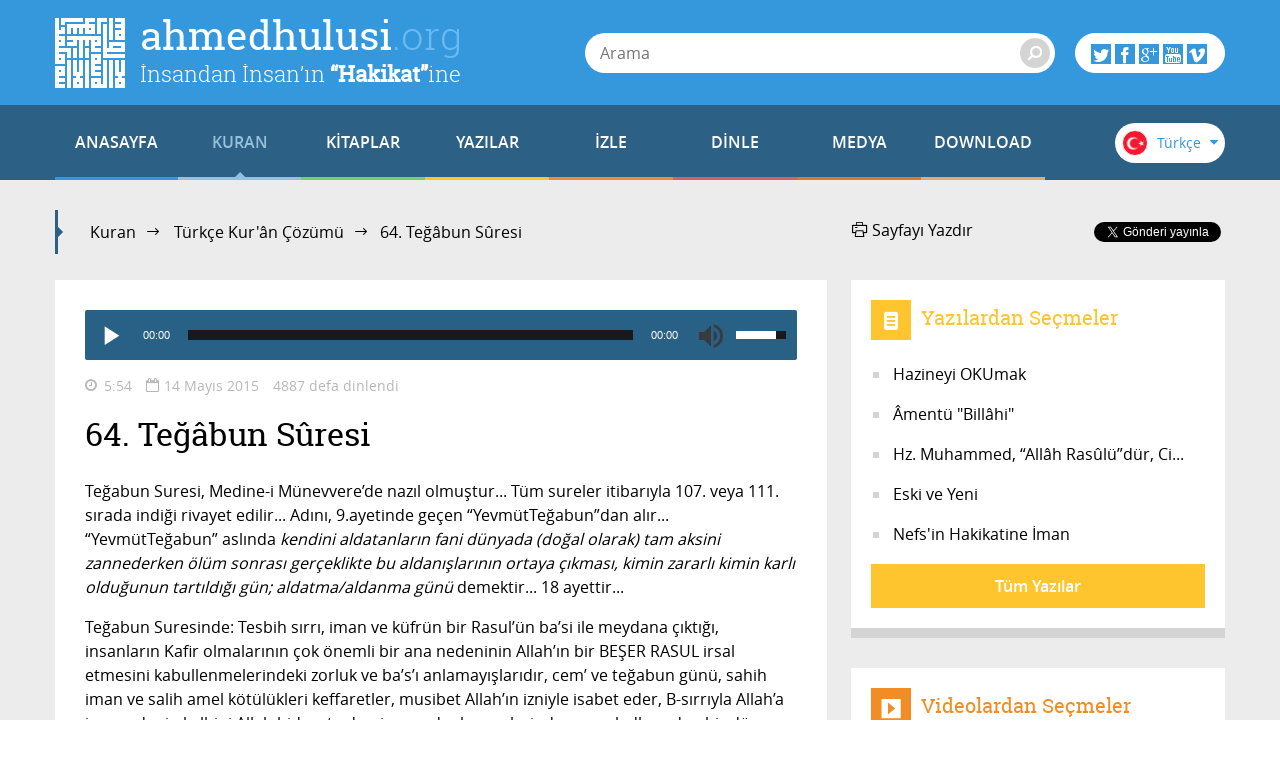

--- FILE ---
content_type: text/html; charset=utf-8
request_url: https://accounts.google.com/o/oauth2/postmessageRelay?parent=https%3A%2F%2Fwww.ahmedhulusi.org&jsh=m%3B%2F_%2Fscs%2Fabc-static%2F_%2Fjs%2Fk%3Dgapi.lb.en.2kN9-TZiXrM.O%2Fd%3D1%2Frs%3DAHpOoo_B4hu0FeWRuWHfxnZ3V0WubwN7Qw%2Fm%3D__features__
body_size: 164
content:
<!DOCTYPE html><html><head><title></title><meta http-equiv="content-type" content="text/html; charset=utf-8"><meta http-equiv="X-UA-Compatible" content="IE=edge"><meta name="viewport" content="width=device-width, initial-scale=1, minimum-scale=1, maximum-scale=1, user-scalable=0"><script src='https://ssl.gstatic.com/accounts/o/2580342461-postmessagerelay.js' nonce="SGxxZnhzo56jBDBhtTCXjA"></script></head><body><script type="text/javascript" src="https://apis.google.com/js/rpc:shindig_random.js?onload=init" nonce="SGxxZnhzo56jBDBhtTCXjA"></script></body></html>